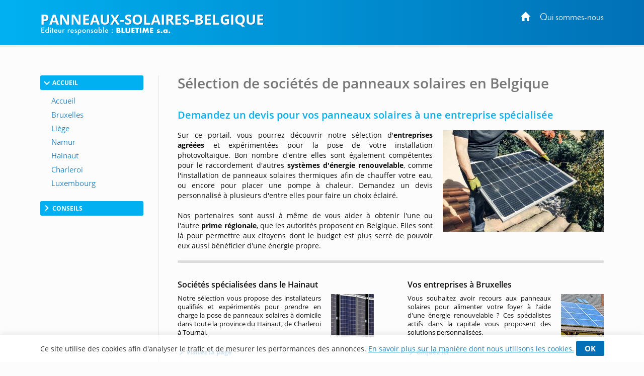

--- FILE ---
content_type: text/html; charset=utf-8
request_url: https://www.panneaux-solaires-belgique.be/
body_size: 15502
content:
<!DOCTYPE html>
<html lang="fr-BE">
<head>
    <meta http-equiv="Content-Type" content="text/html; charset=UTF-8" />

    <link rel="dns-prefetch" href="//tarteaucitron.io">

    

    
    <script>
        var adList = [
                {
                'id': '62337',
                'category': 'Header',
                'name': 'Demandez un devis pour vos panneaux solaires a une entreprise specialisee',
                'price': '0',
                'brand': '',
                'list': 'ad Page', // constant
                'position': 1,
                'variant': '0'
            },
                                                    {
                'id': '66296',
                'category': 'Moyenne',
                'name': 'Societes specialisees dans le Hainaut',
                'price': '0',
                'brand': '',
                'list': 'ad Page', // constant
                'position': 2,
                'variant': '0'
            },
                {
                'id': '63242',
                'category': 'Moyenne',
                'name': 'Vos entreprises a Bruxelles',
                'price': '0',
                'brand': '',
                'list': 'ad Page', // constant
                'position': 3,
                'variant': '0'
            },
                {
                'id': '68211',
                'category': 'Moyenne',
                'name': 'Specialistes dans le Luxembourg',
                'price': '0',
                'brand': '',
                'list': 'ad Page', // constant
                'position': 4,
                'variant': '0'
            },
                {
                'id': '64393',
                'category': 'Moyenne',
                'name': 'Experts en panneaux solaires a Liege',
                'price': '0',
                'brand': '',
                'list': 'ad Page', // constant
                'position': 5,
                'variant': '0'
            },
                {
                'id': '84736',
                'category': 'Moyenne',
                'name': 'Panneaux solaires a Charleroi',
                'price': '0',
                'brand': '',
                'list': 'ad Page', // constant
                'position': 6,
                'variant': '0'
            },
                {
                'id': '65573',
                'category': 'Moyenne',
                'name': 'Installation de panneaux a Namur',
                'price': '0',
                'brand': '',
                'list': 'ad Page', // constant
                'position': 7,
                'variant': '0'
            },
                                        {
                'id': '86763',
                'category': 'Mediane',
                'name': 'ARTICLE DU MOIS Combien de panneaux solaires installer pour une production autosuffisante d electricite',
                'price': '0',
                'brand': '',
                'list': 'ad Page', // constant
                'position': 8,
                'variant': '0'
            },
                                                     {
                'id': '69458',
                'category': 'Pdp',
                'name': 'Complement d informations sur les panneaux solaires',
                'price': '0',
                'brand': '',
                'list': 'ad Page', // constant
                'position': 9,
                'variant': '0'
            },
        ];
        dataLayer = [
            {
                'page': {
                    'title': 'Installateurs de panneaux solaires en Belgique', // Title de la page
                    'category': 'Accueil', // Correspond au bouton Catégorie du CMS
                    'thematic': 'Accueil', // page thematic (le nom du bouton dans la gestion de la page)
                    'sector': 'unknown',// Secteur pour bon de commande
                    'province' : 'unknown',
                    'geoLocation': 'unknown', // Région / Province
                    'color': '', // Couleur
                    'status': '3', // Status
                    'countOfAds': '8' // Number of ads on page
                },

                'site': {
                    'country':
                        'Belgique',
                    'viewId': '188786802',
                    'propertyId': 'UA-109774407-17',
                    'measurementId': 'G-82QGPCC87H'
                },
                // ecommerce
                'ecommerce': {
                    'currencyCode': 'EUR',
                    'impressions': adList
                }
            }
        ];
        // Timer function to pause/resume on window blur/focus
        function debug(text){
        }

        function Timer(callback, delay) {

            var timerId, start = new Date(), remaining = delay, complete = false, running = false;

            this.pause = function() {
                if(running) {
                    debug('Timer pause');
                    window.clearTimeout(timerId);
                    remaining -= new Date() - start;
                    running = false;
                } else {
                    debug('timer is not running');
                }
            };

            this.resume = function() {
                if(!running) {
                    debug('timer remain : ' + remaining);
                    if(remaining > 0) {
                        running = true;
                        window.clearTimeout(timerId);
                        debug('Timer resumed');
                        timerId = window.setTimeout(callback, remaining);
                    } else {
                        debug('timer elapsed');
                    }
                } else {
                    debug('timer already running');
                }
            };
            this.resume();
        }
        // dataLayer push to be triggered when a user stay more than
        // 10 sec on the page, with pausing/resuming when tab state change to active/inactive
        var timer = new Timer(function() {
            debug('** adTime added');
            dataLayer.push({
                'event': 'adTime',
                'eventCategory': 'Ad', // constant
                'eventAction': 'engagement timer', // constant
                'eventLabel': '15sec', // constant
                'ecommerce': {
                    'detail': {
                        'actionField': { 'list': 'ad Page' }, // constant
                        'products': adList
                    }
                }
            });
        }, 15000);

        window.onblur = function() {
            debug('window blur');
            timer.pause();
        }
        window.onfocus = function() {
            debug('window focus');
            timer.resume();
        }

    </script>

            <!-- Google Tag Manager CLASSIC -->
            <script>
                (function (w, d, s, l, i) {
                    w[l] = w[l] || []; w[l].push({
                        'gtm.start':
                            new Date().getTime(), event: 'gtm.js'
                    }); var f = d.getElementsByTagName(s)[0],
                        j = d.createElement(s), dl = l != 'dataLayer' ? '&l=' + l : ''; j.async = true; j.src =
                            'https://www.googletagmanager.com/gtm.js?id=' + i + dl; f.parentNode.insertBefore(j, f);
                })(window, document, 'script', 'dataLayer', 'GTM-TD9PMXM');</script>
            <!-- End Google Tag Manager -->

    <meta name="viewport" content="width=device-width, initial-scale=1.0">
    <meta http-equiv="X-UA-Compatible" content="IE=edge">
    <title>Installateurs de panneaux solaires en Belgique</title>
    <meta name="google-site-verification" content="" />
        <meta content="origin" name="referrer">
    <style type="text/css">
        header{z-index:1000;width:100%;position:fixed;z-index:100;padding:0px 0;background:#0170b6}.portal-name-logo{color:#fff;font-size:2em;margin-bottom:-25px}.colophon{text-align:center;background:#0170b6;color:#fff;padding:12px 0 16px;font-size:12px}#global,.headerbox{width:1120px;margin:0px auto}.headerbox{padding:10px 0;color:#fff}.menuTopH a{color:#fff}#intercontainer{padding-top:150px}.menuTopH{float:right}.baseline img{width:260px}nav{float:left}.navbar-collapse{background:none;border:none}.menuLeft{float:left;width:205px}.category,.cateOn,.btBackHome a:hover{padding:6px;display:block;clear:both;cursor:pointer}.buttonArrow{float:left}.cleaner2016,.clear2014,.nettoyeur{clear:both}.navbar-inverse{background-color:rgba(252,252,252,0);border:0}.nav_top{display:none}.glyphicon-info-sign{float:left}#content{position:relative;margin:0;padding-left:37px;float:right;width:79%}.region a{display:block;float:left;padding:10px}.envelope{width:100%;font-size:0.85em}section.bbk-section.bbk-pdp{font-size:1.1em}.video-wrap,.envelopeImg{float:right}.video-wrap.photo-left,.envelopeImg.photo-left{float:left;padding-left:0px;padding-right:20px}.video-wrap,.ImageAnimations img{width:320px;height:auto}.bbk-petite .envelopeTxt,.bbk-moyenne .envelopeTxt{height:101px}#sideRight{float:none;margin-right:0px;width:160px;position:absolute;top:148px;right:20px}.social-links{display:flex;justify-content:center;align-items:flex-start}.fb-like>span{vertical-align:baseline !important}.nousContacerBouton{background:linear-gradient(#4c69ba,#3b55a0)}.nousContacerBouton a,.nousContacerBouton a:hover{text-decoration:none;color:#fff}.social-links-text{display:none}.logoBluetime img.logoBottomNoPicto{width:111px}#TitleRS{display:none}.collapse#decouverte{display:block;visibility:visible}.alert-danger{color:#3c763d;background-color:#dff0d8;border-color:#dff0d8}.input-validation-error{border-color:#8f1e1e}.field-validation-error{color:#8f1e1e;font-size:12px}.promo{color:red}.bbk-mediane img{width:320px;height:auto}section.bbk-section.bbk-mediane{font-size:1.1em}.bbk-mediane h3{margin-top:15px;font-size:1.4em;color:#00b0f0;padding:0 0 10px 0;line-height:1.1}.bbk-savplainte,.bbk-premediane{background:#fbfbfb;color:#333;border:2px solid #1fa8fe;clear:both;font-size:1.2em;padding:35px 40px 34px;border-radius:4px 58px;line-height:1.79em;text-align:justify;margin:18px 0 37px}.bbk-savplainte h3,.bbk-premediane h3{color:#0170b6;font-size:1.4em;padding:0 0 10px 0;line-height:1.1;margin-top:0;text-align:left}.bbk-savplainte a,.bbk-premediane a,.bbk-savplainte a:link,.bbk-premediane a:link,.bbk-savplainte a:visited,.bbk-premediane a:visited,.bbk-savplainte a:hover,.bbk-premediane a:hover,.bbk-savplainte a:active,.bbk-premediane a:active{text-decoration:inherit;font-size:1.11em;color:#0170b6}.bbk-savplainte .separator,.bbk-premediane .separator{display:none}@media (max-width:768px),handheld and (orientation:landscape){img#imgTeaser2{width:100%;height:auto}}.bbk-pdp{padding-top:15px}[class^="PIN_"]{display:block;float:right;margin:0 0 0 4px}@media (max-width:768px),handheld and (orientation:landscape){nav{float:none}header{display:none}#TitleRS{display:block;float:left;font-size:1.2em;text-align:left;margin-left:15px;padding-bottom:0px;margin-top:7px;color:#fff;text-transform:uppercase;width:auto;margin:0;padding:20px;text-align:center}.navbar-inverse{border:0;width:100%}.navbar{position:fixed !important;top:0;z-index:1000}.navbar.navbar-inverse{background-color:#fff}#content{padding-top:60px !important}.video-wrap,.envelopeImg{float:none}.video-wrap.photo-left,.envelopeImg.photo-left{float:none;padding-right:0}.video-wrap img,.envelopeImg img{width:100%;height:auto}.bbk-petite .envelopeTxt,.bbk-moyenne .envelopeTxt{height:auto}}.navbar-header img{display:none}.link-url .glyphicon-menu-right{display:none}.row{padding:10px 0}input,textarea,.textField-1{width:350px}.bt-1{width:auto}.envelopeSmall .linkTel,.envelopeSmall .linkMail,.envelopeSmall .linkSite{width:auto;float:none}.checkBForm{padding:0 10px;width:auto}.caption,.small,.link-url glyphicon glyphicon-menu-right{display:none}.contentPost{padding:0 0 0 20px}.pointsForts .glyphicon{float:left;padding-right:15px;height:50px;font-size:1.2em}.pointsForts{-webkit-border-radius:5px;-moz-border-radius:5px;border-radius:5px;background:#fff;font-size:14px;border:1px solid #efefef;padding:45px 20px 23px 23px;font-size:1.8em;color:#00a9ea;font-weight:normal;margin-top:0px;margin-bottom:15px}.pointsFaibles{-webkit-border-radius:5px;-moz-border-radius:5px;border-radius:5px;background:#ccc;font-size:14px}.menuRedac{padding:10px 15px;border-bottom:1px solid #999;background:#fff;padding:10px 15px 25px;border:1px solid #dfdfdf;margin-bottom:20px;border-radius:3px;margin:30px 0px 20px;line-height:28px;width:205px}.menuRedacTitre{font-weight:bold;color:#0194d6}.menuRedacButtonOn a{color:#0194d6}.menuRedacButton{padding-left:15px}.sousMenuRedac a{color:#868686;font-weight:bold;border-left:3px solid #ababab;padding-left:10px}.sousMenuRedac a:hover{border-left:3px solid #0194d6}.menuRedac a:hover{color:#0194d6;text-decoration:none}.menuRedac a:hover{color:#0194d6;text-decoration:none}.menubottom{margin-top:40px;font-size:14px}.categorycontentsection .link-1{padding-top:20px;font-weight:bold}.categorycontentsection .envelopeTxt{text-align:justify;line-height:1.8em}.menuRedacFix{position:fixed;top:100px}.regionMobile .menuHeaderTitre:after{transition:all 0.2s ease-in-out;position:relative;display:inline-block;font-family:'Glyphicons Halflings';font-style:normal;font-weight:400;line-height:1;-webkit-font-smoothing:antialiased;-moz-osx-font-smoothing:grayscale;content:"\e259";float:right;font-size:1em;color:#7f7f7f;top:10px;font-size:0.8em}.regionArrow .menuHeaderTitre:after{transform:rotate(180deg)}.regionMobile{cursor:pointer}@media (max-width:768px){.linkMail a{text-decoration:none;transition:all 0.2s ease-in-out;border:solid 1px #d4d4d4;border-radius:3px;padding:7px 22px 7px 15px;margin-top:7px;font-size:1em;line-height:14px;background:#f3f3f3;display:inline-table;clear:both;color:#2980b9;white-space:nowrap}.linkMail a:hover{color:#2980b9}.navbar-header img{display:block}.menuRedac{line-height:40px;width:auto;margin:10px}.menuRedac{line-height:40px;width:auto;margin:10px}.menuHeader{font-size:0.8em}.regionMobile.menuHeader{padding:4px 15px 5px;margin:0 0px 23px}.regionMobile .region{font-size:1.3em}.region a:last-child{margin-bottom:15px}.linkSite a:hover{color:#fff}.linkSite a:before{top:2px}}.envelopeSmall{width:46%;float:left;font-size:1.1em}section.bbk-section.bbk-grande.envelopeBig:first-of-type,section.bbk-section.bbk-header.envelopeBig:first-of-type,section.bbk-section.bbk-pdp:first-of-type{padding-top:18px}section.bbk-section.bbk-grande.envelopeBig,section.bbk-section.bbk-header.envelopeBig,section.bbk-section.bbk-pdp{padding-bottom:0;padding-top:19px;margin-bottom:15px}section.bbk-section.bbk-pdp{margin-top:16px}section.bbk-section.bbk-moyenne.envelopeSmall,section.bbk-section.bbk-petite.envelopeSmall{padding-bottom:30px;padding-top:0;margin-bottom:8px;padding-left:0}.medianeLayout section.bbk-section.bbk-moyenne.envelopeSmall:nth-last-of-type(2),.medianeLayout section.bbk-section.bbk-moyenne.envelopeSmall:nth-last-of-type(1){border-bottom:none}.medianeLayout section.bbk-section.bbk-petite.envelopeSmall:nth-last-of-type(2),.medianeLayout section.bbk-section.bbk-petite.envelopeSmall:nth-last-of-type(1){border-bottom:none}.medianeLayout section.bbk-section.bbk-header.envelopeBig{border-bottom:none}section.bbk-section.bbk-mediane{clear:both;font-size:1.1em;color:#fff;padding:40px;border-radius:4px 58px;line-height:1.79em;text-align:justify;background:-moz-linear-gradient(-45deg,#00b0f0 0%,#0170b6 100%);background:linear-gradient(135deg,#00b0f0 0%,#0170b6 100%);margin:18px 0 53px}.bbk-mediane h3{margin-top:0;font-size:1.5em;color:#fff;padding:0 0 10px 0;line-height:1.1}section.bbk-section.bbk-mediane a{color:#fff;text-decoration:underline}.promo{color:red;font-weight:bold}.envelope-mediane .separator{display:none}@media (max-width:768px),handheld and (orientation:landscape){.medianeLayout section.bbk-section.bbk-petite.envelopeSmall:nth-last-of-type(1){padding-bottom:20px}.bbk-savplainte,.bbk-premediane{padding:35px 17px 33px}.envelopeSmall{width:100%;float:none;font-size:1.1em;padding:0}section.envelopeSmall:nth-child(even),section.envelopeSmall:nth-child(odd){margin-left:0}section.bbk-section.bbk-mediane{padding:40px 17px;margin:0 0 35px 0;border-radius:2px 19px}section.bbk-section.bbk-grande.envelopeBig,section.bbk-section.bbk-header.envelopeBig,section.bbk-section.bbk-pdp{padding-bottom:10px;padding-top:7px;margin-bottom:6px}section.bbk-section.bbk-moyenne.envelopeSmall,section.bbk-section.bbk-petite.envelopeSmall{padding-bottom:4px;padding-top:0;margin-bottom:28px}}.bbk-grandefree .link-lead-style-2904,.bbk-grande .link-lead-style-2904,.bbk-grandefree .link-phone-style-2904,.bbk-grande .link-phone-style-2904,.bbk-grandefree .link-url-style-2904,.bbk-grande .link-url-style-2904{transition:all 0.2s ease-in-out;text-decoration:none;font-weight:bold;font-size:1em;border-radius:3px;border:unset;margin:5px 0;line-height:14px;padding:10px 29px;text-align:center}a.link-phone{cursor:default;color:#2980b9}.link-lead-style-2904:focus,.link-phone-style-2904:focus,.link-url-style-2904:focus{color:#2980b9;text-decoration:none;border:none;outline:unset;outline-offset:unset}.info-produit-contact a:hover{color:#2980b9;text-decoration:none}.bbk-grandefree .link-lead-style-2904,.bbk-grande .link-lead-style-2904{display:none}.bbk-grandefree .link-lead-style-2904:first-child,.bbk-grande .link-lead-style-2904:first-child{display:block}.bbk-grandefree .link-lead-style-2904,.bbk-grande .link-lead-style-2904{color:#fff;position:relative;border:solid 1px #00b0f0}.bbk-grandefree .link-lead-style-2904:hover,.bbk-grande .link-lead-style-2904:hover{color:#00b0f0}.bbk-grandefree .link-lead-style-2904:focus:hover svg,.bbk-grande .link-lead-style-2904:focus:hover svg,.bbk-grandefree .link-lead-style-2904:focus svg,.bbk-grande .link-lead-style-2904:focus svg{overflow:hidden;fill:#fff}.bbk-grandefree .link-lead-style-2904 svg,.bbk-grande .link-lead-style-2904 svg{overflow:hidden;fill:#fff}.bbk-grandefree .link-lead-style-2904:hover svg,.bbk-grande .link-lead-style-2904:hover svg{fill:#00b0f0}.bbk-grandefree .link-lead-style-2904:before,.bbk-grande .link-lead-style-2904:before{content:'';position:absolute;top:0;left:0;width:100%;height:100%;z-index:1;background-color:rgba(255,255,255,0.25);-webkit-transition:all 0.3s;-moz-transition:all 0.3s;-o-transition:all 0.3s;transition:all 0.3s;content:"";z-index:-1;right:0;bottom:0;background:#00b0f0;opacity:1}.bbk-grandefree .link-lead-style-2904:hover:before,.bbk-grande .link-lead-style-2904:hover:before{opacity:0;-webkit-transform:scale(0.5,0.5);transform:scale(0.5,0.5)}.link-lead-style-2904:focus,.link-lead-style-2904:focus:hover{color:#fff;background:#00b0f0}.bluestyle{color:#0170b6}.btn-info{color:#fff;background-color:#0170b6 !important;border-color:#0170b6 !important}.btn-info:hover{background-color:#00b0f0 !important;border-color:#00b0f0 !important}.form2k16 h3{color:#0170b6 !important;font-size:27px}.editorialLayout .contentBreak{clear:both;margin-bottom:-8px;padding-top:29px}.contentPageLayout section.bbk-section.bbk-grandefree.envelopeBig:after,.contentPageLayout section.bbk-section.bbk-grande.envelopeBig:after{height:1px;display:none}.editorialLayout .link-url:before{font-family:'Glyphicons Halflings';content:"\e258";position:relative;top:2px;left:0;padding-right:10px;padding-top:1px;line-height:19px;margin-right:-15px}.envelopeSmall .url-Gi{font-weight:bold}.envelopeSmall .url-Gi:before{font-family:'Glyphicons Halflings';content:"\e258";position:relative;top:2px;left:0;padding-right:10px;padding-top:1px;line-height:19px;margin-right:-9px;font-size:13px}.menuTopH a:focus{color:unset;text-decoration:none}.envelope.footerWrap{margin-bottom:41px}html[lang="nl-BE"] .bbk-grande .link-lead-style-2904,.bbk-grande .link-phone-style-2904,.bbk-grande .link-url-style-2904{padding:10px 21px}.cookie_notif_FR .glyphicon-remove:before{display:none}.glyphicon-remove{padding:5px 17px;font-family:inherit;background:#0170b6;color:#fff;border-radius:3px;font-weight:bold;font-size:15px;line-height:34px;cursor:pointer}.cookieNotif0520{text-decoration:underline}.textField-hd{display:none}
    </style>

    <link rel="stylesheet" href="/css/site.css" />
    
    
    

    <link rel="alternate" hreflang="fr-be" href="https://www.panneaux-solaires-belgique.be/" />
    <link rel="canonical" href="https://www.panneaux-solaires-belgique.be/" />






            <script>
            (function (i, s, o, g, r, a, m) { i['GoogleAnalyticsObject'] = r; i[r] = i[r] || function () { (i[r].q = i[r].q || []).push(arguments) }, i[r].l = 1 * new Date(); a = s.createElement(o), m = s.getElementsByTagName(o)[0]; a.async = 1; a.src = g; m.parentNode.insertBefore(a, m) })(window, document, 'script', '//www.google-analytics.com/analytics.js', 'ga');
            ga('create', 'UA-133318195-1', 'auto');
            ga('send', 'pageview');
            </script>
            <!-- Meta Pixel Code -->
        <script>
            !function (f, b, e, v, n, t, s) {
                if (f.fbq) return; n = f.fbq = function () {
                    n.callMethod ?
                        n.callMethod.apply(n, arguments) : n.queue.push(arguments)
                };
                if (!f._fbq) f._fbq = n; n.push = n; n.loaded = !0; n.version = '2.0';
                n.queue = []; t = b.createElement(e); t.async = !0;
                t.src = v; s = b.getElementsByTagName(e)[0];
                s.parentNode.insertBefore(t, s)
            }(window, document, 'script',
                'https://connect.facebook.net/en_US/fbevents.js');
            fbq('init', '758261875970120');
            fbq('track', 'PageView');
        </script>
        <noscript>
            <img height="1" width="1" style="display:none"
                 src="https://www.facebook.com/tr?id=758261875970120&ev=PageView&noscript=1" />
        </noscript><!-- End Meta Pixel Code -->


</head>
<body>
    
        <script type="text/javascript">var script = document.createElement('script'); script.async = true; script.type = 'text/javascript'; var target = 'https://www.clickcease.com/monitor/stat.js'; script.src = target; var elem = document.head; elem.appendChild(script);</script>

    
        <noscript>
            <iframe src="https://www.googletagmanager.com/ns.html?id=GTM-TD9PMXM"
                    height="0" width="0" style="display:none;visibility:hidden"></iframe>
        </noscript>

    
<header>

    

    
    <div class="headerbox">
        <div class="menuTopH">
            <div>
                    
                        <a href="https://www.panneaux-solaires-belgique.be/"><span class="glyphicon glyphicon-home"></span></a>&nbsp;&nbsp;&nbsp;&nbsp;&nbsp;<a target="_blank" href="https://www.bluebook.be/concept.htm">Qui sommes-nous</a>
                    
            </div>
            <div class="socialTop">
                <a href="#" style="display: none;"><i class="fa fa-google-plus"></i></a>&nbsp;&nbsp;&nbsp;
            </div>
        </div>
        <div class="logobbk1">
            <a href="https://www.panneaux-solaires-belgique.be/">
                    <div class="portal-name-logo">Panneaux-solaires-Belgique</div>
            </a>
            <br>
            <div class="baseline">
                    <img src="/Images/baseline-no-icon-v2.svg" width="" height="" class="shadow baselineNoIcon" alt='' />
            </div>
        </div>
    </div>
</header>


    <div id="global">
        <div id="intercontainer">


            <nav class="navbar navbar-inverse">
                <div>
                    <div class="navbar-header">
                            <a href="https://www.panneaux-solaires-belgique.be/" id="TitleRS" class="brand">Panneaux-solaires-Belgique</a>
                        <button type="button" class="navbar-toggle" data-toggle="collapse" data-target="#myNavbar"><span class="icon-bar"></span><span class="icon-bar"></span><span class="icon-bar"></span></button>
                    </div>
                    <div class="collapse navbar-collapse" id="myNavbar">


    <div class="menuLeft menu-without-editorial">
        

                <div class="category cateOn">
                    <div class="buttonArrow"></div>
                    <div class="buttonContent">Accueil</div>

                </div>
            <div class="menuWrap">
                            <div class="button active">
                                <a href="https://www.panneaux-solaires-belgique.be/" target="_self" >
                                        <img src="/Images/menubuttons/menuitem_6656.png" alt="" />
                                </a>
                            </div>
                            <div class="button ">
                                <a href="/bruxelles.htm" target="_self" >
                                        <img src="/Images/menubuttons/menuitem_6667.png" alt="" />
                                </a>
                            </div>
                            <div class="button ">
                                <a href="/liege.htm" target="_self" >
                                        <img src="/Images/menubuttons/menuitem_6680.png" alt="" />
                                </a>
                            </div>
                            <div class="button ">
                                <a href="/namur.htm" target="_self" >
                                        <img src="/Images/menubuttons/menuitem_6687.png" alt="" />
                                </a>
                            </div>
                            <div class="button ">
                                <a href="/hainaut.htm" target="_self" >
                                        <img src="/Images/menubuttons/menuitem_6698.png" alt="" />
                                </a>
                            </div>
                            <div class="button ">
                                <a href="/charleroi.htm" target="_self" >
                                        <img src="/Images/menubuttons/menuitem_8428.png" alt="" />
                                </a>
                            </div>
                            <div class="button ">
                                <a href="/luxembourg.htm" target="_self" >
                                        <img src="/Images/menubuttons/menuitem_6720.png" alt="" />
                                </a>
                            </div>
 

            </div>
                <div class="category ">
                    <div class="buttonArrow"></div>
                    <div class="buttonContent">Conseils</div>

                </div>
            <div class="menuWrap">
                            <div class="button ">
                                <a href="/comment-choisir-panneaux-solaires.htm" target="_self" >
                                        <img src="/Images/menubuttons/menuitem_8859.png" alt="" />
                                </a>
                            </div>
                            <div class="button ">
                                <a href="/prix-budget-panneaux-solaires.htm" target="_self" >
                                        <img src="/Images/menubuttons/menuitem_8877.png" alt="" />
                                </a>
                            </div>
                            <div class="button ">
                                <a href="/rentabilite-panneaux-photovoltaiques.htm" target="_self" >
                                        <img src="/Images/menubuttons/menuitem_8971.png" alt="" />
                                </a>
                            </div>
                            <div class="button ">
                                <a href="/etapes-installation-raccordement-panneaux-solaires.htm" target="_self" >
                                        <img src="/Images/menubuttons/menuitem_9004.png" alt="" />
                                </a>
                            </div>
                            <div class="button ">
                                <a href="/entretien-panneaux-solaires.htm" target="_self" >
                                        <img src="/Images/menubuttons/menuitem_10000.png" alt="" />
                                </a>
                            </div>
 

            </div>



    </div>


                    </div>
                </div>
            </nav>

            



<div id="content">




    <div class="nav_top">
        

    <span class="nav_top-link">Accueil</span>
    &gt;
    <span class="nav_top-link-2">Accueil</span>

    </div>
    <div style="clear: both"></div>
    <h1>S&#233;lection de soci&#233;t&#233;s de panneaux solaires en Belgique</h1>
    <div class="panel-bbk">
        <div class="envelope headerWrap">






<section class="bbk-section bbk-header envelopeBig"
         data-pageid="5667"
         data-portalid="171"
         data-advertisementid="62337"
         data-categoryid="654"
         data-type="Header"
         data-order="1"
         data-billed="False"
         data-contract=""
         data-title="Demandez un devis pour vos panneaux solaires a une entreprise specialisee">

    <h2><span class="bbk-title">Demandez un devis pour vos panneaux solaires &#224; une entreprise sp&#233;cialis&#233;e</span></h2>
    

        <div class="envelopeImg ">
                <img src="/Images/pictures/panneaux-solaires-installation.jpg" alt="installation d&#39;un panneau solaire" title="" width="282" height="178" />
        </div>
    <div class="envelopeTxt">
        Sur ce portail, vous pourrez d&eacute;couvrir notre s&eacute;lection d&#39;<strong>entreprises agr&eacute;&eacute;es</strong> et exp&eacute;riment&eacute;es pour la pose de votre installation photovolta&iuml;que. Bon nombre d&#39;entre elles sont &eacute;galement comp&eacute;tentes pour le raccordement d&#39;autres <strong>syst&egrave;mes d&#39;&eacute;nergie renouvelable</strong>, comme l&#39;installation de panneaux solaires thermiques afin de chauffer votre eau, ou encore pour placer une pompe &agrave; chaleur. Demandez un devis personnalis&eacute; &agrave; plusieurs d&#39;entre elles pour faire un choix &eacute;clair&eacute;.<br />
<br />
Nos partenaires sont aussi &agrave; m&ecirc;me de vous aider &agrave; obtenir l&#39;une ou l&#39;autre<strong>&nbsp;prime r&eacute;gionale</strong>, que les autorit&eacute;s proposent en Belgique. Elles sont l&agrave; pour permettre aux citoyens dont le budget est plus serr&eacute; de pouvoir eux aussi b&eacute;n&eacute;ficier d&#39;une &eacute;nergie propre.<br />

    </div>

    

        <div class="info-produit-contact noSite">
            















        </div>

    <div class="nettoyeur"></div>
</section>

            <div class="nettoyeur"></div>
        </div>

        <div class="envelope largeWrap">
            <div class="nettoyeur"></div>
        </div>
        <div class="clear2014"></div>
        <div class="envelope largeWrap">
            <div class="nettoyeur"></div>
        </div>
        <div class="clear2014"></div>
        <div class="envelope mediumWrap medianeLayout">






<section class="bbk-section bbk-moyenne envelopeSmall"
         data-pageid="5667"
         data-portalid="171"
         data-advertisementid="66296"
         data-categoryid="654"
         data-type="Moyenne"
         data-order="2"
         data-billed="False"
         data-contract=""
         data-title="Societes specialisees dans le Hainaut">

    <h3><span class="bbk-title">Soci&#233;t&#233;s sp&#233;cialis&#233;es dans le Hainaut</span></h3>
    

        <div class="envelopeImg ">
                <img src="/Images/pictures/solar-cells-pt.jpg" alt="ensemble de panneaux solaires" title="" width="85" height="85" />
        </div>
    <div class="envelopeTxt">
        Notre s&eacute;lection vous propose des installateurs qualifi&eacute;s et exp&eacute;riment&eacute;s pour prendre en charge la pose de panneaux solaires &agrave; domicile dans toute la province du Hainaut, de Charleroi &agrave; Tournai.<br />
<br type="_moz" />

    </div>

    

        <div class="info-produit-contact">
            












                    <a class="link-url link-url-style-2904 url-Gi"
                       href="https://www.panneaux-solaires-belgique.be/hainaut.htm"
                       target="_self"
                       rel="noopener">
                        
                    Visitez la page
                    </a>



        </div>

    <div class="nettoyeur"></div>
</section>







<section class="bbk-section bbk-moyenne envelopeSmall"
         data-pageid="5667"
         data-portalid="171"
         data-advertisementid="63242"
         data-categoryid="654"
         data-type="Moyenne"
         data-order="3"
         data-billed="False"
         data-contract=""
         data-title="Vos entreprises a Bruxelles">

    <h3><span class="bbk-title">Vos entreprises &#224; Bruxelles</span></h3>
    

        <div class="envelopeImg ">
                <img src="/Images/pictures/solar-panels-pt.jpg" alt="panneaux solaires sur toiture" title="" width="85" height="85" />
        </div>
    <div class="envelopeTxt">
        Vous souhaitez avoir recours aux panneaux solaires pour alimenter votre foyer &agrave; l&#39;aide d&#39;une &eacute;nergie renouvelable ? Ces sp&eacute;cialistes actifs dans la capitale vous proposent des solutions personnalis&eacute;es.
    </div>

    

        <div class="info-produit-contact">
            












                    <a class="link-url link-url-style-2904 url-Gi"
                       href="https://www.panneaux-solaires-belgique.be/bruxelles.htm"
                       target="_self"
                       rel="noopener">
                        
                    Cliquez ici
                    </a>



        </div>

    <div class="nettoyeur"></div>
</section>







<section class="bbk-section bbk-moyenne envelopeSmall"
         data-pageid="5667"
         data-portalid="171"
         data-advertisementid="68211"
         data-categoryid="654"
         data-type="Moyenne"
         data-order="4"
         data-billed="False"
         data-contract=""
         data-title="Specialistes dans le Luxembourg">

    <h3><span class="bbk-title">Sp&#233;cialistes dans le Luxembourg</span></h3>
    

        <div class="envelopeImg ">
                <img src="/Images/pictures/sun-pt.jpg" alt="soleil " title="" width="85" height="85" />
        </div>
    <div class="envelopeTxt">
        Vous habitez &agrave; Arlon, Bastogne ou Neufch&acirc;teau et souhaitez vous tourner vers l&#39;&eacute;nergie solaire ? Contactez sans plus tarder une entreprise sp&eacute;cialis&eacute;e dans les panneaux solaires, active pr&egrave;s de chez vous.<br />

    </div>

    

        <div class="info-produit-contact">
            












                    <a class="link-url link-url-style-2904 url-Gi"
                       href="https://www.panneaux-solaires-belgique.be/luxembourg.htm"
                       target="_self"
                       rel="noopener">
                        
                    D&#233;couvrez-les !
                    </a>



        </div>

    <div class="nettoyeur"></div>
</section>







<section class="bbk-section bbk-moyenne envelopeSmall"
         data-pageid="5667"
         data-portalid="171"
         data-advertisementid="64393"
         data-categoryid="654"
         data-type="Moyenne"
         data-order="5"
         data-billed="False"
         data-contract=""
         data-title="Experts en panneaux solaires a Liege">

    <h3><span class="bbk-title">Experts en panneaux solaires &#224; Li&#232;ge</span></h3>
    

        <div class="envelopeImg ">
                <img src="/Images/pictures/photovoltaic-pt.jpg" alt="reflet du soleil sur panneaux solaires" title="" width="85" height="85" />
        </div>
    <div class="envelopeTxt">
        Votre logement se situe dans la province li&eacute;geoise, et vous aimeriez la chauffer gr&acirc;ce &agrave; l&#39;&eacute;nergie solaire ? Les installateurs de panneaux solaires renseign&eacute;s sur cette page sont agr&eacute;&eacute;s et pr&ecirc;ts &agrave; intervenir chez vous.<br />

    </div>

    

        <div class="info-produit-contact">
            












                    <a class="link-url link-url-style-2904 url-Gi"
                       href="https://www.panneaux-solaires-belgique.be/liege.htm"
                       target="_self"
                       rel="noopener">
                        
                    Voir la liste des soci&#233;t&#233;s
                    </a>



        </div>

    <div class="nettoyeur"></div>
</section>







<section class="bbk-section bbk-moyenne envelopeSmall"
         data-pageid="5667"
         data-portalid="171"
         data-advertisementid="84736"
         data-categoryid="654"
         data-type="Moyenne"
         data-order="6"
         data-billed="False"
         data-contract=""
         data-title="Panneaux solaires a Charleroi">

    <h3><span class="bbk-title">Panneaux solaires &#224; Charleroi</span></h3>
    

        <div class="envelopeImg ">
                <img src="/Images/pictures/panneaux-solaires-ciel-en-fond.jpeg" alt="panneaux solaires dispos&#233;s sur une toiture avec le ciel en fond" title="" width="85" height="85" />
        </div>
    <div class="envelopeTxt">
        Les panneaux solaires, qu&#39;ils soient plac&eacute;s sur la toiture ou &agrave; m&ecirc;me le sol, sont des dispositifs aux <strong>nombreux atouts</strong>. Faites-les installer chez vous &agrave; l&#39;aide de ces professionnels qualifi&eacute;s situ&eacute;s &agrave; Charleroi.
    </div>

    

        <div class="info-produit-contact">
            












                    <a class="link-url link-url-style-2904 url-Gi"
                       href="https://www.panneaux-solaires-belgique.be/charleroi.htm"
                       target="_self"
                       rel="noopener">
                        
                    Plus d&#39;infos sur cette page !
                    </a>



        </div>

    <div class="nettoyeur"></div>
</section>







<section class="bbk-section bbk-moyenne envelopeSmall"
         data-pageid="5667"
         data-portalid="171"
         data-advertisementid="65573"
         data-categoryid="654"
         data-type="Moyenne"
         data-order="7"
         data-billed="False"
         data-contract=""
         data-title="Installation de panneaux a Namur">

    <h3><span class="bbk-title">Installation de panneaux &#224; Namur</span></h3>
    

        <div class="envelopeImg ">
                <img src="/Images/pictures/solar-power-pt.jpg" alt="panneaux photovolta&#239;ques" title="" width="85" height="85" />
        </div>
    <div class="envelopeTxt">
        Le placement de capteurs solaires est un r&eacute;el investissement sur le long terme, un pas vers l&#39;autosuffisance. Les soci&eacute;t&eacute;s r&eacute;pertori&eacute;es &eacute;tudient le terrain et placent avec soin vos nouveaux panneaux &agrave; Namur.
    </div>

    

        <div class="info-produit-contact">
            












                    <a class="link-url link-url-style-2904 url-Gi"
                       href="https://www.panneaux-solaires-belgique.be/namur.htm"
                       target="_self"
                       rel="noopener">
                        
                    Vers la s&#233;lection
                    </a>



        </div>

    <div class="nettoyeur"></div>
</section>

            
        </div>


        <div class="envelope smallWrap medianeLayout">
            
        </div>



            <div class="envelope envelope-mediane">
                





<section class="bbk-section bbk-mediane"
         data-pageid="5667"
         data-portalid="171"
         data-advertisementid="86763"
         data-categoryid="654"
         data-type="Mediane"
         data-order="8"
         data-billed="False"
         data-contract=""
         data-title="ARTICLE DU MOIS Combien de panneaux solaires installer pour une production autosuffisante d electricite">

    <h3><span class="bbk-title">ARTICLE DU MOIS : Combien de panneaux solaires installer pour une production autosuffisante d&#39;&#233;lectricit&#233; ?</span></h3>
    

        <div class="envelopeImg ">
                <img src="/Images/pictures/panneaux-solaires-production-autosuffisante.jpg" alt="Toiture avec panneaux photovolta&#239;ques" title="" width="282" height="178" />
        </div>
    <div class="envelopeTxt">
        <p>
	Face &agrave; l&rsquo;augmentation constante des co&ucirc;ts de l&rsquo;&eacute;lectricit&eacute;, de nombreux m&eacute;nages belges s&rsquo;int&eacute;ressent &agrave; <strong>l&rsquo;autoproduction d&rsquo;&eacute;nergie</strong>. Cette d&eacute;marche permet non seulement de r&eacute;duire consid&eacute;rablement sa facture, mais aussi de participer activement &agrave; la <strong>transition &eacute;nerg&eacute;tique</strong>.</p>
<p>
	Nous d&eacute;taillons dans cet article le <strong>nombre de panneaux solaires</strong> n&eacute;cessaires pour atteindre l&rsquo;autosuffisance &eacute;lectrique, les strat&eacute;gies d&rsquo;optimisation de l&rsquo;autoconsommation et les dispositifs r&eacute;gionaux encore disponibles pour assurer la rentabilit&eacute; de votre installation.</p>
<center>
	<p>
		<a href="https://www.panneaux-solaires-belgique.be/nombre-panneaux-solaires-rendement.htm" target="_blank"><strong>&gt;&gt; Rendez votre domicile plus autonome &lt;&lt;</strong></a></p>
</center>
<p>
	<em>Information publi&eacute;e le 31 octobre 2025 sur la page d&rsquo;accueil de Panneaux Solaires Belgique.</em></p>

    </div>

    

        <div class="info-produit-contact noSite">
            















        </div>

    <div class="nettoyeur"></div>
</section>


                <div class="nettoyeur"></div>
            </div>




        <div class="envelope footerWrap">






<section class="bbk-section bbk-pdp"
         data-pageid="5667"
         data-portalid="171"
         data-advertisementid="69458"
         data-categoryid="654"
         data-type="Pdp"
         data-order="9"
         data-billed="False"
         data-contract=""
         data-title="Complement d informations sur les panneaux solaires">

    <h2><span class="bbk-title">Compl&#233;ment d&#39;informations sur les panneaux solaires</span></h2>
    

        <div class="envelopeImg ">
                <img src="/Images/pictures/panneaux-solaires-pose-pro-gde.jpg" alt="un professionnel installe un panneau solaire" title="" width="282" height="178" />
        </div>
    <div class="envelopeTxt">
        <p>
	Le rendement de l&#39;installation d&#39;un panneau photovolta&iuml;que peut faire peur au vue du prix et du peu de luminosit&eacute; pr&eacute;sente en Belgique. Pourtant, ces <strong>capteurs de rayons ou de chaleur </strong>peuvent s&#39;av&eacute;rer tr&egrave;s rentables sur le long terme. De nombreux foyers et entreprises belges ont d&eacute;j&agrave; pass&eacute; le cap. En suivant les conseils des techniciens et en <strong>analysant minutieusement </strong>le besoin &eacute;nerg&eacute;tique en comparaison des conditions environnementales du b&acirc;timent, il est possible de subvenir presque totalement &agrave; la demande d&#39;eau chaude ou d&#39;&eacute;lectricit&eacute;. Il s&#39;agit d&#39;une production &eacute;nerg&eacute;tique consid&eacute;rable.</p>
<h3>
	Que faut-il savoir sur les panneaux solaires ?</h3>
<p>
	En tant qu&#39;&eacute;nergie du futur, qui aide le pays &agrave; remplir ses objectifs en mati&egrave;re de r&eacute;duction des &eacute;missions nocives et polluantes, le solaire fait l&#39;objet d&#39;<strong>aides de la part des r&eacute;gions belges</strong>. Ainsi, en Flandre et bient&ocirc;t en Wallonie, il existe un principe de compteur d&#39;&eacute;lectricit&eacute; qui tourne &agrave; l&#39;envers qui vous permet de ne payer que ce que vous consommez vraiment, le reste &eacute;tant pris en charge par vos panneaux photovolta&iuml;ques. &Agrave; Bruxelles, les m&eacute;nages produisant de l&#39;<strong>&eacute;lectricit&eacute; suppl&eacute;mentaire</strong> sont r&eacute;compens&eacute;s via une compensation. Les services de l&#39;Environnement ou de l&#39;Urbanisme de vos administrations seront &agrave; m&ecirc;me de vous en dire plus &agrave; ce sujet.</p>
<p>
	Avant de commencer les installations de votre panneau, il faut prendre connaissance des&nbsp;<strong>restrictions en vigueur</strong>.&nbsp;Celles-ci d&eacute;pendent de votre r&eacute;gion. Ainsi, si vous envisagez ce type d&#39;am&eacute;nagement en Wallonie, les r&egrave;gles sont assez laxistes : vous obtiendrez le&nbsp;<strong>permis de b&acirc;tir</strong> si les capteurs sont fix&eacute;s &agrave; un toit et qu&#39;ils ne d&eacute;passent pas le b&acirc;timent qui en est &eacute;quip&eacute;. &Agrave; Bruxelles, le permis n&#39;est pas requis, &agrave; part si vos panneaux sont visibles depuis l&#39;espace public.</p>
<h3>
	Quel mod&egrave;le choisir ?</h3>
<p>
	Au moment de faire placer vos panneaux, vous aurez le choix entre <strong>deux installations possible</strong>. La fonction et la technologie utilis&eacute;e diff&egrave;rent, mais les dispositifs n&eacute;cessaires ne sont &eacute;galement pas les m&ecirc;mes.</p>
<ul>
	<li>
		Le <strong>panneau thermique</strong> : il capte les rayons du soleil pour produire de l&rsquo;<strong>eau chaude</strong>. En &eacute;t&eacute;, ce type d&rsquo;installation peut suffire pour couvrir l&rsquo;int&eacute;gralit&eacute; de vos besoins en eau chaude. L&rsquo;hiver, ils restent toutefois utiles gr&acirc;ce &agrave; la luminosit&eacute; quotidienne, mais il faudra penser &agrave; installer &eacute;galement un chauffage d&rsquo;appoint pour compenser ce manque.</li>
	<li>
		Le <strong>panneau photovolta&iuml;que</strong> : gr&acirc;ce &agrave; ses capteurs, il transforme la lumi&egrave;re en <strong>&eacute;lectricit&eacute; verte</strong> et locale. Tr&egrave;s r&eacute;pandu sur nos toitures, vous aurez le choix entre un <strong>monocristallin</strong> (de couleur noire) ou un <strong>polycristallin</strong> (de couleur bleue). Le premier est plus performant, mais &eacute;galement plus co&ucirc;teux tandis que le second est plus simple &agrave; fabriquer et ainsi moins cher.</li>
</ul>
<p>
	Pensez &agrave; demander des <strong>devis </strong>&agrave; diff&eacute;rentes entreprises sp&eacute;cialis&eacute;es dans l&rsquo;installation de panneaux solaires ou thermiques afin de conna&icirc;tre les diff&eacute;rents prix.</p>
<h3>
	En savoir plus sur les primes</h3>
<p>
	Vous souhaitez installer des panneaux solaires chez vous&nbsp;? Toutefois, le <strong>budget</strong> &agrave; d&eacute;bourser constitue un <strong>&eacute;norme frein</strong>&nbsp;pour vous&nbsp;? Vous pourrez certainement concr&eacute;tiser votre projet &eacute;nerg&eacute;tique puisque vous pouvez b&eacute;n&eacute;ficier d&rsquo;une prime par les R&eacute;gions. En effet, ces derni&egrave;res incitent les foyers, &agrave; travers ces primes, &agrave; investir dans ce type d&rsquo;&eacute;nergie. Du c&ocirc;t&eacute; de la Wallonie, le gouvernement propose <strong>entre 230 et 350 &euro;/an</strong> pour les installations de 3,5 kW. Concernant Bruxelles, vous recevez des <strong>certificats verts</strong> pendant 10 ans, ce qui repr&eacute;sente environ <strong>950 &euro;</strong> par an pour une installation moyenne.</p>
<p>
	Vous observerez rapidement que l&rsquo;installation de panneaux photovolta&iuml;ques sur votre toiture fera<strong> baisser le prix de votre facture d&rsquo;&eacute;lectricit&eacute;</strong>, tout en augmentant la valeur de votre bien immobilier. De plus, cette solution vous permettra de ma&icirc;triser vos <strong>d&eacute;penses &eacute;nerg&eacute;tiques</strong> et de profiter d&#39;une &eacute;nergie renouvelable, ce qui se traduira par une <strong>&eacute;conomie </strong>significative sur le long terme.</p>

    </div>

    

        <div class="info-produit-contact noSite">
            















        </div>

    <div class="nettoyeur"></div>
</section>

            <div class="nettoyeur"></div>
        </div>
    </div>

</div>
<div class="clear2014"></div>

<div id="sideRight">
</div>

        </div>
    </div>


    
<footer style="margin-top: 100px">
    <div class="social-links">
        <!-- social -->
        <div class="sharing-tools">
           
            <!-- 1 Facebook : mise à jour du script fb-root et du widget sur base du nouveau script fourni par facebook -->            

            <div id="fb-root"></div>
            <script async defer crossorigin="anonymous" src="https://connect.facebook.net/fr_FR/sdk.js#xfbml=1&version=v9.0" nonce="XU4Snlva"></script>

            <div class="fb-like" data-href="<%= Request.RawUrl %>" data-width="" data-layout="button" data-action="like" data-size="small" data-share="false"></div>

                       
            <!-- backup modif 16-12-2020
            <div class="fb-like" data-href="<%= Request.RawUrl %>" data-layout="button" data-action="recommend" data-show-faces="true" data-share="true"></div>
            -->

            <!-- 2 Twitter -->
            
            

            <a href="https://twitter.com/share?ref_src=twsrc%5Etfw" class="twitter-share-button" data-show-count="false">Tweet</a>
            <script async src="https://platform.twitter.com/widgets.js" charset="utf-8"></script>



            <!-- 3 Pinterest -->
            



        </div>
        <!-- social end -->
            <div class="nousContacerBouton">
                <a href="/contactez-nous" rel="nofollow">Comment devenir partenaire</a>
            </div>



    </div>
    <div class="colophon">
        <div class="logoBluetime">

                <img src="/Images/Logo_BlueBook-no-icon.svg" width="" height="" alt="" class="logoBottomNoPicto" />


        </div>
        <a class="link-privacy-policy" target="_blank" href="/PrivacyPolicy" rel="nofollow">Notre politique de confidentialit&#233;</a>
        <br />
Copyright 2026 &#169; BLUETIME – Belgique
    </div>
</footer>




        <div class="cookie-notification cookie_notif_FR" id="js-accept-cookies_FR" style="visibility: hidden;">
            <div class="notification-text">
                Ce site utilise des cookies afin d'analyser le trafic et de mesurer les performances des annonces. <a href="/PrivacyPolicy" target="_blank" rel="noopener" class="cookieNotif0520">En savoir plus sur la manière dont nous utilisons les cookies.</a>
                <span class="glyphicon-remove" id="js-accept-cookies">OK</span>
            </div>
        </div>




    <div class="leaderboard">
        
    </div>


    <script>
        var BLUEBOOK_OPTIONS = {
            cycle_fx: 'fade',
            cycle_speed: 1000,
            cycle_timeout: 3000,
            consent_mode : false,
            text: {

                 //DEBUG suppression remplacement de texte

                


            }
        };
    </script>
    <!-- end form -->
    <script src="/bundle" async></script>

    

    

</body>
</html>


--- FILE ---
content_type: text/plain
request_url: https://www.google-analytics.com/j/collect?v=1&_v=j102&a=1152035962&t=pageview&_s=1&dl=https%3A%2F%2Fwww.panneaux-solaires-belgique.be%2F&ul=en-us%40posix&dt=Installateurs%20de%20panneaux%20solaires%20en%20Belgique&sr=1280x720&vp=1280x720&_u=IEBAAEABAAAAACAAI~&jid=335896796&gjid=1989894219&cid=1331758663.1768768240&tid=UA-133318195-1&_gid=916528624.1768768240&_r=1&_slc=1&z=116658957
body_size: -455
content:
2,cG-TTYXP9P8BC